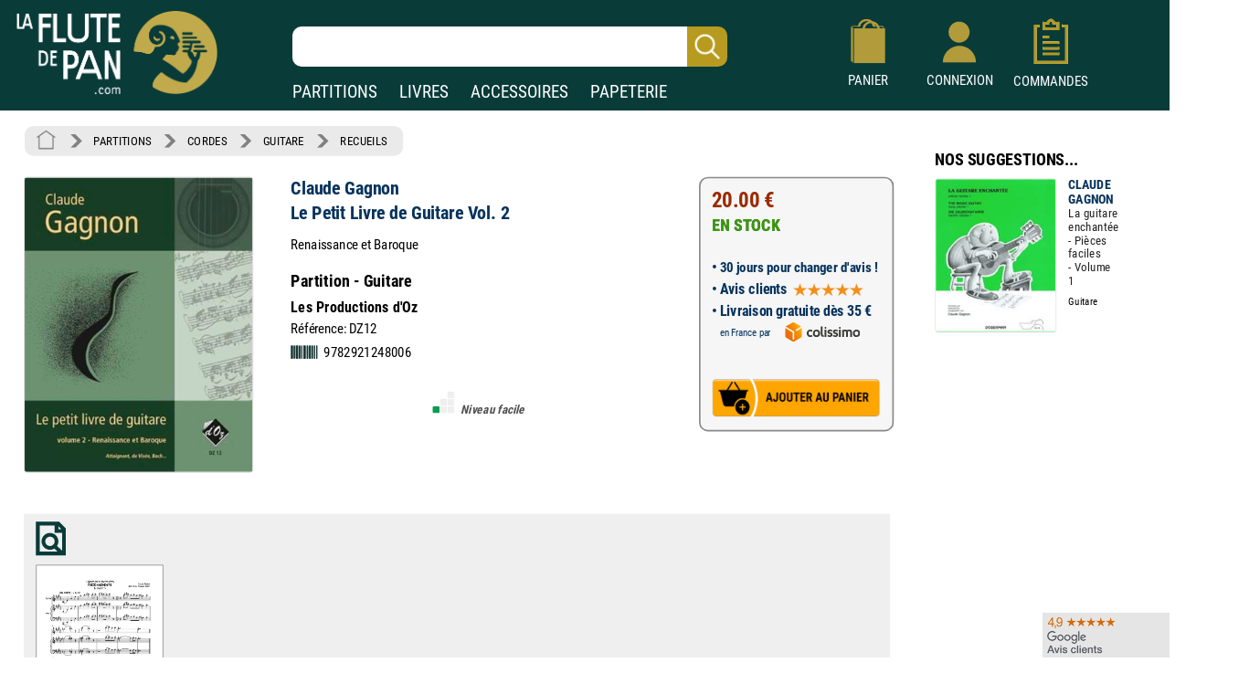

--- FILE ---
content_type: text/html; charset=UTF-8
request_url: https://www.laflutedepan.com/partition/184302/claude-gagnon-le-petit-livre-de-guitare-vol-2-partition-guitare.html
body_size: 18185
content:
<!DOCTYPE html>
<html lang="fr-fr">
<head>
<meta charset="utf-8"/>
<title>Le Petit Livre de Guitare Vol. 2 - Claude Gagnon - Partition - Guitare</title>
<meta name="viewport"content="width=device-width, initial-scale=1, user-scalable=yes">
<meta http-equiv="Vary" content="User-Agent">
<link rel="canonical" href="https://www.laflutedepan.com/partition/184302/claude-gagnon-le-petit-livre-de-guitare-vol-2-partition-guitare.html" />
<meta http-equiv="Content-Type" content="text/html; charset=UTF-8" />
<meta name="robots" content="index, follow">
<meta name="description" content="Le Petit Livre de Guitare Vol. 2 de Claude Gagnon Partition - Guitare sur laflutedepan.com - CORDES - Guitare - Recueils" />
<meta name="Keywords" content="Claude Gagnon, Le Petit Livre de Guitare Vol. 2, Partition - Guitare, Les Productions d'Oz, DZ12, CORDES, Guitare, Recueils" />
<link rel="shortcut icon" href="/favicon.ico" type="image/x-icon"><link rel="icon" href="/favicon.png" type="image/png"><link rel="apple-touch-icon" type="image/png" href="/touch-icon-iphone.png"><link rel="apple-touch-icon" type="image/png" sizes="152x152" href="/touch-icon-ipad.png"><link rel="apple-touch-icon" type="image/png" sizes="180x180" href="/touch-icon-iphone-retina.png"><link rel="apple-touch-icon" type="image/png" sizes="167x167" href="/touch-icon-ipad-retina.png"><style type="text/css">@font-face {font-family: 'Roboto Condensed';font-style: normal;font-weight: 400;font-display: swap;src: url('https://www.izik1.com/gestion/fonts/FluteDePan400.woff2') format('woff2'), url('https://www.izik1.com/gestion/fonts/FluteDePan400.woff') format('woff'); }@font-face {font-family: 'Roboto Condensed';font-style: normal;font-weight: 700;font-display: swap;src: url('https://www.izik1.com/gestion/fonts/FluteDePan700.woff2') format('woff2'), url('https://www.izik1.com/gestion/fonts/FluteDePan700.woff') format('woff'); }html, body, div, span, applet, object, iframe, h1, h2, h3, h4, h5, h6, p, blockquote, pre, a, abbr, acronym, address, big, cite, code, del, dfn, em, img, ins, kbd, q, s, samp, small, strike, strong, sub, sup, tt, var, b, u, i, center, dl, dt, dd, ol, ul, li, fieldset, form, label, legend, table, caption, tbody, tfoot, thead, tr, th, td, article, aside, canvas, details, embed, figure, figcaption, footer, header, hgroup, menu, nav, output, ruby, section, summary, time, mark, audio, video {margin: auto;padding: 0;border: 0;font-size: 100%;vertical-align: baseline;}table, tbody, tfoot, thead, tr, th, td {vertical-align: middle;}p {margin: 10px 0;}body { line-height: 1;}ol, ul {list-style: none;}blockquote, q { quotes: none;}blockquote:before, blockquote:after, q:before, q:after {content: '';content: none;}table {border-collapse: collapse;border-spacing: 0;}caption,th,td {font-weight: normal;text-align: left;}h1, h2, h3, h4, h5, h6 {clear: both;font-family: 'Trebuchet MS', Verdana, Arial, Helvetica, sans-serif;line-height: 1.1em;}h1 {font-size: 1.9em;}html {overflow-y: scroll;font-size: 100%;-webkit-text-size-adjust: 100%;-ms-text-size-adjust: 100%;}* :focus { outline: 0; }article, aside, details, figcaption, figure, footer, header, hgroup, nav, section { display: block;}audio, canvas, video {display: inline-block;}del { color: #333; }ins {background: #fff9c0;text-decoration: none;}hr {background-color: #ccc;border: 0;height: 1px;margin: 10px 0;border-bottom: solid 1px #fff;border-top: solid 1px #dfdedd;}sub, sup {font-size: 75%;line-height: 0;position: relative;vertical-align: baseline;}sup { top: -0.5em;}sub { bottom: -0.25em; }small { font-size: smaller;}img {border: 0;-ms-interpolation-mode: bicubic;}/* Clearing floats */.clear {clear: both;display: block;}*{font-family: 'Roboto Condensed', sans-serif; font-weight: regular}td.tdimhomefav{vertical-align: bottom; text-align: center}.tdimhomefav{background-color:transparent;width:200px;border-color:#EAEAEA; border-width:0px; border-style:solid}.imghomefav{border-color:#E1E1E8; border-width:1px; border-style:solid;border-radius:1mm;max-height:250px;}.imghomefav:hover{transform;transition:0.2s;border-color:#AAAAAA; border-width:1px; border-style:solid;border-radius:1mm;max-height:250px;}.libhomfavnewsclassique {text-shadow: 2px 2px 2px #BBBBBB;opacity:1;font-family: 'Roboto Condensed', sans-serif; font-weight: 700; font-size: 45px; color: #1B3A39;;line-height:60px;}.libhomfavbest {text-shadow: 2px 2px 2px #BBBBBB;opacity:1;font-family: 'Roboto Condensed', sans-serif; font-weight: 400; font-size: 55px; color: #1B3A39;}.libhomfavnewslivres {text-shadow: 2px 2px 2px #BBBBBB;opacity:1;font-family: 'Roboto Condensed', sans-serif; font-weight: 700; font-size: 45px; color: #1B3A39;line-height:60px;}h1.lib1 {opacity:1;font-family: 'Roboto Condensed', sans-serif; font-weight: 700; font-size: 27px; color: #1B3A39;line-height:25px;}h2.lib2 {padding-top:8px;padding-bottom:4px;opacity:1;font-family: 'Roboto Condensed', sans-serif; font-weight: 400; font-size:19px; color: #1B3A39;line-height:22px}h3.lib3 {padding-bottom:8px;opacity:1;font-family: 'Roboto Condensed', sans-serif; font-weight: 400; font-size:19px; color: #1B3A39;line-height:22px}.unselectable{-webkit-user-select: none;-webkit-touch-callout: none;-moz-user-select: none;-ms-user-select: none;user-select: none;}@media print{.noprint{display:none};}.librayon {font-family: 'Roboto Condensed', sans-serif; font-weight: 700; font-size: 20px; color: #083A38;}.libhomelivre {text-shadow: 4px 4px 2px #111111;opacity:0.9;font-family: 'Roboto Condensed', sans-serif; font-weight: 700; font-size: 78px; color: white;}.libhomelivreCoul {font-family: 'Roboto Condensed', sans-serif; font-weight: 700; font-size: 38px; color: #083A38;}.libhomelivre_Small {font-family: 'helvetica', sans-serif; font-weight: 700; font-size: 28px; color: #083A38;}.libhomelivreCoul_Small {font-family: 'helvetica', sans-serif; font-weight: 700; font-size: 28px; color: #083A38;}.librayon2 {position:relative;top:4px; padding-right:20px; white-space:nowrap;font-family: 'Roboto Condensed', sans-serif; font-weight: 700; font-size: 16px; color: #083A38;}h1.bannoir {font-family: 'Roboto Condensed', sans-serif; font-weight: 700; font-size: 30px; color: #083A38;line-height:35px}h2.bannoir {font-family: 'Roboto Condensed', sans-serif; font-weight: 400; font-size: 18px; color: #083A38;line-height:19px}h3.bannoir {font-family: 'Roboto Condensed', sans-serif; font-weight: 400; font-size: 18px; color: #083A38;line-height:30px}h1.bangris {font-family: 'Roboto Condensed', sans-serif; font-weight: 700; font-size: 20px; color: #444444;line-height:35px}h2.bangris {font-family: 'Roboto Condensed', sans-serif; font-weight: 400; font-size: 20px; color: #444444;line-height:22px}h3.bangris {font-family: 'Roboto Condensed', sans-serif; font-weight: 400; font-size: 20px; color: #444444;line-height:40px}a{background-color: transparent; text-decoration: none}.boutique{font-size: 14px; color: #009669; padding-top: 9px}table.center{margin-left: auto; margin-right: auto;}table.left{margin-left: 5px;}table.right2017{text-align:right}td.centertop{vertical-align: top; margin-left: auto; margin-right: auto}td.banner{vertical-align: top; padding-top: 10px; padding-right: 10px; margin-left: auto; margin-right: auto}table.centercenter{vertical-align: center; margin-left: auto; margin-right: auto}td.centercenter{vertical-align: center; text-align:center}td.bottomcenter{vertical-align: bottom; text-align:center}.complement{background-color: #EEEFEF; border: 1px solid #DD5C1D}.tablerech2{background-color: white; border: 0px solid #777777; border-radius:6px}.inputrech{font-weight:400;padding-left:10px;font-size:24px; color:#1f365C; border-width:0px; border-radius:10px; height:42px; width:78%; position:relative;left:-45px;background-image:url('https://www.izik1.com/gestion/imgv3/FindDirectPicto2023.png');background-size:contain;background-position:right;background-repeat:no-repeat;}.inputrech2025{font-weight:400;padding-left:10px;font-size:24px; color:#1f365C; border-width:0px; border-radius:10px; height:42px; width:80%; position:relative;left:0px;top:10px;background-image:url('https://www.izik1.com/gestion/imgv3/FindDirectPicto2023.png');background-size:contain;background-position:right;background-repeat:no-repeat;}.divuniversselect{color:#093b39; font-weight: bold; background-color:white; text-align: center; text-decoration: none;display:inline;text-align:bottom;position:relative;bottom:-2px; border-left: 0px solid white;border-bottom: 0px solid white;border-top: 0px solid white;border-top-right-radius:6px;border-top-left-radius:6px;border-right: 0px solid white;padding-bottom:4px;padding-left:13px;padding-right:13px;padding-top:7px;}.divunivers{display:inline; text-align:bottom;position:relative;bottom:-2px;padding-left:9px;padding-right:9px}a.boutique2019{font-size: 19px; font-weight: normal; color: white; text-align: center; text-decoration: none;}a.boutique2019:hover{text-decoration:underline}a.boutique2019sel{font-size: 19px; font-weight: bold; color: #093b39; text-align: center; text-decoration: none;}a.boutique2019sel:hover{text-decoration:underline}.tablerech{background-color: white; border-top-left-radius:6px; border-bottom-left-radius:6px}.finddirect2017{font-size: 28px; font-weight: normal; padding:1px; border:0px solid #912309; width:700px; height:24px;}::-webkit-input-placeholder{opacity: 1}/*Chrome 56, Safari 9*/: -moz-placeholder{opacity: 1;}/*FF 4-18*/::-moz-placeholder{opacity: 1;}/*FF 19-51*/: -ms-input-placeholder{opacity: 1;}/*IE 10+*/::placeholder{opacity: 1;}/*Modern Browsers*/*:focus::-webkit-input-placeholder{ opacity: 0;}/*Chrome 56, Safari 9*/*:focus:-moz-placeholder{opacity: 0;}/*FF 4-18*/*:focus::-moz-placeholder{opacity: 0;}/*FF 19-50*/*:focus:-ms-input-placeholder{opacity: 0;}/*IE 10+*/*:focus::placeholder { opacity: 0; } /* Modern Browsers */.boutonvertmob {background-color:#219459;-moz-border-radius:6px;-webkit-border-radius:6px;border-radius:6px;display:inline-block;cursor:hand;color:white;font-weight:normal;font-size:18px;padding:11px 16px;text-decoration:none;}.boutonvertmob:hover {background-color:#BABABA;color: #ffffff;}.boutonvertespacepro {background-color:#219459;-moz-border-radius:6px;-webkit-border-radius:6px;border-radius:6px;display:inline-block;cursor:hand;color:white;font-weight:400;font-size:18px;padding:11px 16px;text-decoration:none;}.boutonvertespacepro:hover {cursor:hand;background-color:#BABABA;color: #ffffff;}.boutonsavecompte {background-color:#219459;-moz-border-radius:6px;-webkit-border-radius:6px;border-radius:6px;display:inline-block;cursor:hand;color:white;font-weight:normal;font-size:18px;padding:20px 20px;text-decoration:none;}.boutonsavecompte:hover {background-color:#BABABA;color: #ffffff;}.boutonsavecompte {background-color:#219459;-moz-border-radius:6px;-webkit-border-radius:6px;border-radius:6px;display:inline-block;cursor:hand;color:white;font-weight:normal;font-size:18px;padding:20px 20px;text-decoration:none;}.boutonsavecompte:hover {background-color:#BABABA;color: #ffffff;}.boutoncmdefact {background-color:#219459;-moz-border-radius:6px;-webkit-border-radius:6px;border-radius:6px;display:inline-block;cursor:hand;color:white;width:220px;font-weight:normal;font-size:16px;padding:7px 10px;text-decoration:none;}.boutoncmdefact:hover {background-color:#BABABA;color: #ffffff;}.boutonshowcontenu {background-color:#253E3C;-moz-border-radius:6px;-webkit-border-radius:6px;border-radius:6px;display:inline-block;cursor:hand;color:white;width:168px;font-size:18px;padding:12px 15px;text-decoration:none;}.boutonshowcontenu:hover {cursor:hand;background-color:#555555;color: #ffffff;}.boutonshowcontenu2023 {background-color:#1B3A39;box-shadow : 1px 1px 1px 1px #BABABA;-moz-border-radius:6px;-webkit-border-radius:6px;border-radius:6px;filter:brightness(120%);display:inline-block;cursor:hand;color:white;width:160px;font-size:18px;padding:10px 10px;text-decoration:none;}.boutonshowcontenu2023:hover {cursor:hand;box-shadow : 1px 1px 1px 1px transparent;filter:brightness(180%);color: #ffffff;}.boutoncmdegris {background-color:#DEDEDE;-moz-border-radius:6px;-webkit-border-radius:6px;border-radius:6px;display:inline-block;cursor:hand;color:black;width:220px;font-weight:normal;font-size:16px;padding:7px 10px;text-decoration:none;}.boutoncmdegris:hover {cursor:hand;background-color:#555555;color: #ffffff;}.chevron {padding:6px; opacity:0.5;}table.tableinfofiche {background-color:#F6F6F6;border: solid 2px #888888;width: 260px;-moz-border-radius:12px;-webkit-border-radius:12px;border-radius:12px;display:inline-block;}table.footerlogos {background-color:#F8F8F8;border: solid 1px #DADADA;width: 310px;height:74px;-moz-border-radius:4px;-webkit-border-radius:4px;border-radius:4px;display:inline-block;position:relative;top:8px;}table.tableinfofichedevis {background-color:#F6F6F6;border: solid 2px #888888;width: 250px;-moz-border-radius:12px;-webkit-border-radius:12px;border-radius:12px;display:inline-block;}.boutonnavig {background-color:#093b39;-moz-border-radius:9px;-webkit-border-radius:9px;border-radius:9px;transition:0.1s;display:inline-block;cursor:pointer;color:#ffffff;font-size:17px;padding:9px 6px;text-decoration:none;}.boutonnavig:hover {color:#E95500;}td.topright{vertical-align: top; text-align: right} td.topleft{vertical-align: top; text-align: left}td.bottomcenter{vertical-align: bottom; text-align: center}td.bottomright{vertical-align: bottom; text-align: right}td.bottomleft{vertical-align: bottom; text-align: left}td.centerright{vertical-align: center; text-align: right}td.center{text-align:center}.gris14{font-size: 13px; color: black; font-weight: bold}.news{font-size: 13px; color: white}.newsb{font-size: 13px; color: white; font-weight: bold}td.caserech{padding-left: 60px; color:#912309; font-size: 15px; text-align: center}td.PanierDroite {font-size: 12px; color: black; padding:10px}td.PanierDroite:hover {color: DarkRed}td.PanierTOT {font-size: 14px; color: black; padding:10px}td.PanierTOT:hover {color: DarkRed}td.plansite{vertical-align: top; text-align: left;padding:10px; width:300px;min-width:300px}.plantitre{font-family: 'Roboto Condensed', sans-serif; font-weight: 700; font-size: 26px; color: black}a.lienplan{font-family: 'Roboto Condensed', sans-serif; font-weight: 400; font-size: 13px;color: black; text-decoration: none;line-height:20px}a.lienplan:hover {color: #E95500}a.lienfooter{font-family: 'Roboto Condensed';font-weight: 400; font-size: 18px;color: white; text-decoration: none;line-height:22px}a.lienfooter:hover {color: #E95500}a.lienfooteraide{font-family: 'Roboto Condensed';font-weight: 400; font-size: 18px;color: #F18F1A; text-decoration: none;line-height:22px}a.lienfooteraide:hover {color: white}a.lientop{font-size: 15px;color: white; text-decoration: none;}a.lientop:hover {color: #E95500}td.caserech2014{padding-left: 0px; color:#912309; font-size: 15px; text-align: left; vertical-align:middle}td.caserech2014P{padding-left: 0px; color:#005A3F; font-size: 15px; text-align: left; vertical-align:middle}td.caserech2014L{padding-left: 0px; color:#3279AF; font-size: 15px; text-align: left; vertical-align:middle}td.caserech2014A{padding-left: 0px; color:#007C84; font-size: 15px; text-align: left; vertical-align:middle}td.caserech2014Pap{padding-left: 0px; color:#5FAAAD; font-size: 15px; text-align: left; vertical-align:middle}.finddirect2014{font-size: 15px; font-weight: bold; padding:5px; border:1px solid #912309; width:200px; height:18px;}.finddirect2014P{font-size: 15px; font-weight: bold; padding:5px; border:1px solid #005A3F; width:200px; height:18px;}.finddirect2014A{font-size: 15px; font-weight: bold; padding:5px; border:1px solid #007C84; width:200px; height:18px;}.finddirect2014L{font-size: 15px; font-weight: bold; padding:5px; border:1px solid #3279AF; width:200px; height:18px;}.finddirect2014Pap{font-size: 15px; font-weight: bold; padding:5px; border:1px solid #5FAAAD; width:200px; height:18px;}.finddirect{font-size: 15px; font-weight: bold; padding:5px; border:1px solid #912309; width:200px; height:18px;}.bestautp{font-size: 12px; color: #007558; font-weight: bold;}.bestautl{font-size: 12px; color: #3279AF; font-weight: bold;}.bestauta{font-size: 11px; color: #007C84; font-weight: bold;}.besttitre {font-size: 13px; font-weight: bold; padding-left:20px; padding-right:20px; color: black;}.bestinstr {font-size: 11px; color: black;}.affineacc {vertical-align:top; font-size: 13px; color: #3F98D0; font-weight: bold; line-height: 16px;}td.RechAutpart {padding-right:20px;vertical-align:top; font-size: 17px; color: #06335D; font-weight: bold; line-height: 22px;padding-top:2px;}td.RechAutpap {padding-right:20px;vertical-align:top; font-size: 13px; color: #5FAAAD; font-weight: bold; line-height: 16px;}td.RechAutlivres {padding-right:20px;font-size: 13px; color: #3F98D0; font-weight: bold ;line-height: 16px; vertical-align: top}td.RechAutacc {padding-right:20px;font-size: 13px; color: #009BA3; font-weight: bold; line-height: 16px; vertical-align: top}td.RechTitre {padding-right:40px;font-size: 17px; color: #222222; font-weight: normal; vertical-align: top; line-height: 19px}td.RechEdition {font-size: 12px; color: black;line-height: 18px}td.RechAutpart2022 {vertical-align:top; font-size: 15px; color: #06335D; font-weight: bold; line-height: 22px;}td.RechTitre2022 {font-size: 15px; color: #222222; font-weight: normal; vertical-align: top; line-height: 22px}td.RechAutpart2022Fav {vertical-align:top; font-size: 14px; color: #06335D; font-weight: bold; line-height: 18px;padding-left:5px;padding-right:5px;}td.RechTitre2022Fav {font-size: 16px; font-weight: normal; vertical-align: top; line-height: 23px}.RechInstrFav{font-size: 14px; color: #06335D; font-style:normal}td.AccrocheCol {vertical-align:top; font-size: 22px; color: #06335D; font-weight: normal; line-height: 25px;position:relative;top:6px;}td.RechInstr{font-size: 14px; color: black; font-style:normal;padding-top:6px;padding-bottom: 3px}.CreerCompte {height: 20px; font-size: 13px; color: black; font-weight: normal; padding-bottom: 10px}td.RechPrix {text-align:bottom;height: 26px; font-size: 16px; color: #339E00; font-weight: bold; padding-bottom: 10px}td.RechPrixBest {font-size: 14px; color: #339E00; font-weight: bold; padding-bottom:5px}td.choixpart{font-size: 16px; color: #007558}td.choixliv{font-size: 16px; color: #3F98D0}td.choixacc{font-size: 16px; color: #009BA3}a.lienpart{font-size: 16px; color: #007558; text-decoration: none; font-weight: bold}a.lienliv{font-size: 16px; color: #3F98D0; text-decoration: none; font-weight: bold}a.lienacc{font-size: 16px; color: #009BA3; text-decoration: none; font-weight: bold}div.choixboutique:hover{background:#CAE4EF;transition:0.7s}a.annulerpaiement{font-size: 19px; color: black; text-decoration: none; font-weight: normal}a.annulerpaiement:hover{color: #AED2EC;}.qui{font-size: 17px; color: black;line-height: 24px;vertical-align: top; font-weight: normal; padding: 155px 25px 10px 25px}td.found{font-size: 14px; color:white; padding-left: 20px}td.foundgris{font-size: 13px; color:white; padding-left: 20px}.pagecourante{font-size: 20px; text-decoration:underline;font-weight:bold;text-align: center}.navig{font-size: 18px; color: #4E5952;font-weight:bold;text-align: center;padding:5px}a.navig{font-size: 18px;color: #4E5952; text-decoration: none;text-align: center}a.navig:hover {color:#E95500;text-align: center}.newsautpart {vertical-align:top; font-size: 17px; color: #06335D; font-weight: bold; line-height: 18px; vertical-align: top}.newstit {font-size: 16px; color: #222222; vertical-align: top; line-height: 16px}.newsed {font-size: 13px; color: black;line-height: 20px;}.newsprix {height: 24px; font-size: 13px; color: #339E00; font-weight: bold}.suggestionsaut {vertical-align:top; font-size: 17px; color: #06335D; font-weight: bold; line-height: 24px; vertical-align: top}.suggestionstit {font-size: 16px; color: #222222; vertical-align: top; line-height: 18px;}.suggestionsed {font-size: 14px; color: black;}.suggestionsprix {height: 24px; font-size: 13px; color: #339E00; font-weight: bold}td.suggestionsaut {vertical-align:top; font-size: 17px; color: #06335D; font-weight: bold; line-height: 24px; vertical-align: top}td.suggestionstit {font-size: 16px; color: #222222; vertical-align: top; line-height: 18px;padding-right:20px;}td.suggestionsed {font-size: 14px; color: black;padding-top:12px;padding-bottom:10px;}td.suggestionsprix {height: 24px; font-size: 13px; color: #339E00; font-weight: bold}table.paniertextes {background-color: #F6F6F6; font-size: 14px; line-height: 18px}table.paniertextes2017 {background-color: white; font-size: 14px; line-height: 18px}table.panierglobal{background-color: #F6F6F6; font-size:12px;color: black;}table.panierglobal2017{background-color: white; font-size:18px;color: black;}table.panierfinal{background-color: white; font-size:16px;color: black;}tr.paddingtr20{padding:90px}.FicheArg {font-family: 'Roboto Condensed'; font-size: 18px; line-height: 23px; color: black; background-color: white; padding: 3px;-webkit-user-select: none;-webkit-touch-callout: none;-moz-user-select: none;-ms-user-select: none;user-select: none;}h1.partition {font-family: 'Roboto Condensed'; font-size: 24px; color: #06335D; font-weight: bold; line-height: 32px}h2.partition {font-family: 'Roboto Condensed'; font-size: 22px; color: black; font-weight: bold; line-height: 32px}h3.partition {font-family: 'Roboto Condensed'; font-size: 20px; color: black; font-weight: bold; line-height: 32px}h4.partition {font-family: 'Roboto Condensed'; font-size: 17px; color: black; font-weight: normal; line-height: 32px}h1.partition_ex {font-family: 'Roboto Condensed'; font-size: 24px; color: #06335D; font-weight: bold; line-height: 32px}h2.partition_ex {font-family: 'Roboto Condensed'; font-size: 22px; color: black; font-weight: bold; line-height: 32px}h3.partition_ex {font-family: 'Roboto Condensed'; font-size: 20px; color: black; font-weight: bold; line-height: 32px}h4.partition_ex {font-family: 'Roboto Condensed'; font-size: 17px; color: black; font-weight: normal; line-height: 32px}h5.partition_ex {font-family: 'Roboto Condensed'; font-size: 17px; color: black; font-weight: normal; line-height: 32px}h1.livre {font-family: 'Roboto Condensed'; font-size: 24px; color: #06335D; font-weight: bold; line-height: 32px}h2.livre {font-family: 'Roboto Condensed'; font-size: 22px; color: black; font-weight: bold; line-height: 32px}h3.livre {font-family: 'Roboto Condensed'; font-size: 20px; color: black; font-weight: bold; line-height: 32px}h4.livre {font-family: 'Roboto Condensed'; font-size: 17px; color: black; font-weight: normal; line-height: 32px}h1.livre_ex {font-family: 'Roboto Condensed'; font-size: 24px; color: #06335D; font-weight: bold; line-height: 32px}h2.livre_ex {font-family: 'Roboto Condensed'; font-size: 22px; color: black; font-weight: bold; line-height: 32px}h3.livre_ex {font-family: 'Roboto Condensed'; font-size: 20px; color: black; font-weight: bold; line-height: 32px}h4.livre_ex {font-family: 'Roboto Condensed'; font-size: 17px; color: black; font-weight: normal; line-height: 32px}h5.livre_ex {font-family: 'Roboto Condensed'; font-size: 17px; color: black; font-weight: normal; line-height: 32px}.livrecompos_ex {font-family: 'Roboto Condensed'; font-size: 18px; color: black; font-weight: bold; line-height: 32px}h1.accessoire {font-family: 'Roboto Condensed'; font-size: 24px; color: #06335D; font-weight: bold; line-height: 32px}h2.accessoire {font-family: 'Roboto Condensed'; font-size: 22px; color: black; font-weight: bold; line-height: 32px}h3.accessoire {font-family: 'Roboto Condensed'; font-size: 18px; color: black; font-weight: normal; line-height: 24px}h4.accessoire {font-family: 'Roboto Condensed'; font-size: 17px; color: black; font-weight: normal; line-height: 32px}h5.accessoire {font-family: 'Roboto Condensed'; font-size: 17px; color: black; font-weight: normal; line-height: 32px}h1.papier {font-family: 'Roboto Condensed'; font-size: 24px; color: #06335D; font-weight: bold; line-height: 32px}h2.papier {font-family: 'Roboto Condensed'; font-size: 22px; color: black; font-weight: bold; line-height: 32px}h3.papier {font-family: 'Roboto Condensed'; font-size: 20px; color: black; font-weight: normal; line-height: 32px}h4.papier {font-family: 'Roboto Condensed'; font-size: 17px; color: black; font-weight: normal; line-height: 32px}h5.papier {font-family: 'Roboto Condensed'; font-size: 17px; color: black; font-weight: normal; line-height: 32px}a.rayonfiche {font-size: 15px; color: black; text-decoration: none; padding-right: 3px; line-height: 30px}a.rayonfiche:hover {color: #007558; font-weight: normal}a.rayonfiche_ex {font-size: 15px; font-weight: normal; color: black; text-decoration: none; padding-right: 3px; line-height: 30px}a.rayonfiche_ex:hover {color: #007558; font-weight: normal}h2 {font-size: 15px; color: black; vertical-align: top;font-weight: bold}h3 {font-size: 19px; color: black;font-weight: bold}h4 {font-size: 15px; color: black;font-weight: normal}.FicheSousTit {font-size: 14px; color: #555555}.soustitrefiche {font-size: 18px; color: black; line-height: 22px}.FichePrix {font-size: 15px;color:black; font-weight: bold;line-height: 20px}.contenu2019 {font-size: 16px; color: black;line-height: 21px;}.titresmp3 {font-size: 16px; color: black;padding-left:20px;font-style:italic;position:relative;bottom:8px;}td.paniertop {font-size: 14px; color: black; vertical-align: top; line-height: 18px; padding: 150px 20px 20px 23px}a.validepanier{font-size: 14px; color: black; font-weight: bold; text-decoration: none}a.validepanier:hover{font-size: 14px; color: black; font-weight: bold; text-decoration: none}a.liensniv1_0{font-size: 13px;color: white; text-decoration: none; padding-left: 7px; padding-right: 7px}a.liensniv1_0:hover {font-weight:bold}a.liensniv1sel_0{font-size: 13px;color: white;text-decoration: underline; padding-left: 7px; padding-right: 7px; font-weight: bold}a.liensniv1_1{font-size: 13px;color: white; text-decoration: none; padding-left: 7px; padding-right: 7px}a.liensniv1_1:hover {font-weight:bold}a.liensniv1sel_1{font-size: 13px;color: white;text-decoration: underline; padding-left: 7px; padding-right: 7px; font-weight: bold}a.liensniv1_2{font-size: 13px;color: white; text-decoration: none; padding-left: 7px; padding-right: 7px}a.liensniv1_2:hover {font-weight:bold}a.liensniv1sel_2{font-size: 13px;color: white;text-decoration: none; padding-left: 7px; padding-right: 7px; font-weight: bold}a.liensniv1_8{font-size: 13px;color: white; text-decoration: none; padding-left: 7px; padding-right: 7px}a.liensniv1_8:hover {font-weight:bold}a.liensniv1sel_8{font-size: 13px;color: white;text-decoration: underline; padding-left: 7px; padding-right: 7px; font-weight: bold}a.liensniv2{font-size: 13px;color: #133932; text-decoration: none; padding-left: 7px; padding-right: 7px}a.liensniv2:hover {color: black; font-weight: bold}a.liensniv2sel{font-size: 13px;color: black;text-decoration: underline; padding-left: 7px; padding-right: 7px; font-weight: bold}a.lienstri{font-size: 14px;color: #000000; text-decoration: none; padding-left: 7px; padding-right: 7px}a.lienstri:hover {color:#006446}a.lienstrisel{font-size: 13px;color: #006446; text-decoration: underline; padding-left: 7px; padding-right: 7px}a.lienstrisel:hover {color:#006446}.libtri{font-size: 12px;color: #003318; font-weight: bold}.imghoverfiche{border-color:#D1D1D1; border-width:1px; border-style:solid;border-radius: 1mm;}.imghoverborder{border-color:#D1D1D1; border-width:1px; border-style:solid;border-radius: 1mm;}.imguniversborder{border-color:#A1A1A1;border-width:1px; border-style:solid;border-radius: 2mm;}.periode {font-size: 18px; color: #9C1A29;}.customer{font-size: 14px; font-weight: normal; background-color: inherit; padding:5px; border:0px solid #606C65; width:230px; height:10px;}.erreur {font-size: 14px; padding-left: 15px; color: red;}td.genbottom{font-size: 14px; color: #888888; vertical-align: center; text-align: right; padding-right: 70px;}td.customervalid{font-size: 14px; color: #888888; vertical-align: center; text-align: right; padding-right: 30px;}a.pass{font-size: 14px;color: #717A74; text-decoration: underline}a.pass:hover {color:#C0AA4B}a.pass2{font-size: 14px;color: #717A74;text-decoration: none}a.user{font-size: 14px; font-weight: bold; color: #C0AA4B}a.user:hover{color: #FFFFFF}a.showpanier{font-size: 14px; color: #C0AA4B; font-weight:700}a.showpanier:hover{color: #C0AA4B; text-decoration: underline; font-size: 14px}a.panier{font-size: 12px;color: #C0AA4B; text-decoration: none; padding-left: 10px}a.panier:hover {color:#FFFFFF}a.panier2{font-size: 12px;color: #333333; text-decoration: none;}a.panier2:hover {color:#003318}table.paniertot{font-size: 14px; border:33px solid blue}a.deconnect{font-size: 13px; color: #C1C1C1; text-decoration: none}a.deconnect:hover{font-size: 13px; color: #E95500; text-decoration: none}.titremess {font-size: 14px; padding-left: 15px; color: white; vertical-align: center; text-align: left}.textemess {font-family: Arial; font-size: 14px; padding: 25px; color: #000000; vertical-align: top; text-align: left; line-height: 21px}.textemess2017 {font-size: 18px; padding: 25px; color: #000000; vertical-align: top; text-align: left; line-height: 21px}.comptebold {font-size: 14px; padding-left: 14px; color: #333333; vertical-align: center; text-align: left}.inputclient{font-size: 13px; font-weight: normal;padding-left: 5px; background-color: white; border:1px solid #D1D1D1; width:200px; height:18px;}.inputclient2017{font-size: 15px; font-weight: normal;padding-left: 5px; background-color: white; border:1px solid #D1D1D1; width:340px; height:20px;}.inputclient2017:focus{box-shadow: 0px 0px 6px #E85B22; webkit-box-shadow: 0px 0px 6px #E85B22; moz-box-shadow: 0px 0px 6px #E85B22}.inputclient2022{font-size: 18px; font-weight: normal;padding: 5px; background-color: white; border:1px solid #D1D1D1; width:340px; height:20px;}.inputclient2022:focus{border:1px solid #274467;box-shadow: 0px 0px 8px #C5DFEA; webkit-box-shadow: 0px 0px 2px #C5DFEA; moz-box-shadow: 0px 0px 2px #C5DFEA}td.centercompte{text-align:right;padding-right:33px}td.centercompte2{text-align:right;padding-right:45px}.inputclientconnect{font-size: 20px; font-weight: normal;padding-left: 5px; background-color: white; border:1px solid #D1D1D1; width:257px; height:20px;}.boutongris {background-color:#BABABA;-moz-border-radius:4px;-webkit-border-radius:4px;border-radius:4px;display:inline-block;cursor:hand;color:black;font-weight:normal;font-size:13px;padding:6px 8px;text-decoration:none; position:relative;top:-2px;left:10px}.boutongris:hover {background-color:#777777;color: #ffffff;}.boutongrisclient {background-color:#DADADA;-moz-border-radius:4px;-webkit-border-radius:4px;border-radius:4px;display:inline-block;cursor:hand;color:black;font-weight:normal;font-size:18px;padding:11px 20px;text-decoration:none;}.boutongrisclient:hover {background-color:#777777;color: #ffffff;}.boutongrissuivi {background-color:#DEDEDE;-moz-border-radius:4px;-webkit-border-radius:4px;border-radius:4px;display:inline-block;color:black;font-weight:400;font-size:15px;padding:6px 10px;}.boutongrissuivi:hover {cursor:pointer;cursor:hand;background-color:#BBBBBB;}.boutonfavoris {background-color:#DEDEDE;-moz-border-radius:4px;-webkit-border-radius:4px;border-radius:4px;display:inline-block;color:black;font-weight:400;font-size:18px;line-height:22px;padding:10px 16px;}.boutonfavoris:hover {cursor:pointer;cursor:hand;background-color:#BBBBBB;}.boutonvalid {background-color:#44c767;-moz-border-radius:9px;-webkit-border-radius:9px;border-radius:9px;display:inline-block;cursor:pointer;color:#ffffff;font-size:17px;padding:9px 20px;text-decoration:none;}.boutonvalid:hover {box-shadow: 0px 0px 6px #E85B22;}.boutonvalid2 {font-family: 'Roboto Condensed';background-color:#219459;-moz-border-radius:6px;-webkit-border-radius:6px;border-radius:6px;display:inline-block;cursor:pointer;color:#ffffff;color:white;font-size:18px;padding:10px 20px 10px 20px;text-decoration:none;}.boutonvalid2:hover{color:#222222;}.boutonvertgrand {font-family: 'Roboto Condensed';background-color:#219459;-moz-border-radius:6px;-webkit-border-radius:6px;border-radius:6px;display:inline-block;cursor:pointer;color:#ffffff;color:white;font-size:20px;padding:16px 30px 16px 30px;text-decoration:none;}.boutonvertgrand:hover{color:#222222;}.boutonvalid3 {background-color:#1d71b9;-moz-border-radius:9px;-webkit-border-radius:9px;border-radius:9px;display:inline-block;cursor:pointer;color:#ffffff;font-size:17px;padding:7px 20px;text-decoration:none;}.boutonvalid3:hover {box-shadow: 0px 0px 6px #E85B22;}.boutonbleu {background-color:#3A7FB7;-moz-border-radius:6px;-webkit-border-radius:6px;border-radius:6px;display:inline-block;cursor:hand;color:white;font-weight:normal;font-size:20px;padding:11px 20px;text-decoration:none;}.boutonvertmob:hover {background-color:#BABABA;color: #ffffff;}.boutonvalid4 {background-color:#ef962d;-moz-border-radius:6px;-webkit-border-radius:6px;border-radius:6px;display:inline-block;cursor:pointer;color:white;font-size:18px;padding:10px 20px 10px 20px;text-decoration:none;}.boutonvalid4:hover {color:#222222;}.boutonvaliddevis1 {background-color:#FEA401;-moz-border-radius:6px;-webkit-border-radius:6px;border-radius:6px;display:inline-block;width:120px;text-align:center;cursor:pointer;font-weight:700;color:black;font-size:18px;padding:10px 20px 10px 20px;text-decoration:none;}.boutonvaliddevis1:hover {color:white;}.boutonvalid4inv {background-color:#ef962d;-moz-border-radius:6px;-webkit-border-radius:6px;border-radius:6px;display:inline-block;cursor:pointer;color:black;font-size:18px;padding:10px 20px 10px 20px;text-decoration:none;}.boutonvalid4inv:hover {color:white;}.boutonvalid9inv {background-color:#FFE34B;-moz-border-radius:6px;-webkit-border-radius:6px;border-radius:6px;display:inline-block;cursor:pointer;color:black;font-size:18px;padding:10px 20px 10px 20px;text-decoration:none;}.boutonvalid4inv:hover {color:white;}audio::-webkit-media-controls-panel{background-color:#DADADA;}.boutonvalid5 {background-color:#fc5353;-moz-border-radius:9px;-webkit-border-radius:9px;border-radius:9px;display:inline-block;cursor:pointer;color:#333333;font-size:17px;padding:7px 20px;text-decoration:none;}.boutonvalid5i:hover {box-shadow: 0px 0px 6px #E85B22;}a.news{font-size: 10px;color: #717A74; text-decoration: none}a.news:hover {color:#C0AA4B}.absmiddle{vertical-align:middle; padding-left: 56px}td.clcol1{color: black; width: 160px;font-size: 14px; font-weight: bold; text-align: right; padding-right: 12px; padding-bottom: 8px;}td.clcol2{color: #3A7FB7; width: 300px;text-align: left; padding-bottom: 8px}td.clcol3{color: black; width: 90px;font-size: 14px; font-weight: bold; text-align: right; padding-right: 12px; padding-bottom: 8px;}td.clcol12017{color: #222222; width: 200px;font-size: 15px; font-weight: normal; text-align: right; padding-right: 12px; padding-bottom: 8px;}td.clcol22017{color: #3A7FB7; width: 320px;text-align: left; padding-bottom: 8px}td.clcol32017{color: #222222; width: 110px;font-size: 15px; font-weight: n; text-align: right; padding-right: 12px; padding-bottom: 8px;}td.clcol12022{color: #222222; width: 200px;font-size: 18px; font-weight: normal; text-align: right; padding-right: 12px; padding-bottom: 8px;}td.clcol22022{color: #3A7FB7; width: 320px;text-align: left; padding-bottom: 8px}td.clcol32022{color: #222222; width: 110px;font-size: 18px; font-weight: n; text-align: right; padding-right: 12px; padding-bottom: 8px;}td.newpass{color: #666666; width: 172px;font-size: 15px; font-weight: normal; text-align: right; padding-right: 12px; padding-bottom: 8px;}td.boutiqueGTitre{line-height:16px;font-weight:bold;vertical-align:top;text-align:right;font-size: 24px;color: black;padding:15px}.boutiqueGTexte{font-family:helvetica;line-height:12px;font-weight:normal;vertical-align:top;text-align:right;font-size: 13px;color: blqck}table.pointretrait{font-size: 15px; color: #06335D};td.clcol1bis{color: #3A7FB7; width: 220px;font-size: 13px; text-align: right; padding-right: 12px; padding-bottom: 8px;}td.clcol2bis{color: #3A7FB7; width: 200px;text-align: left; padding-bottom: 8px}td.clcol3bis{color: #3A7FB7; width: 190px;font-size: 13px; text-align: right; padding-right: 12px; padding-bottom: 8px;}td.clcol12017Err{color: red; width: 120px;font-size: 15px; font-weight: normal; text-align: right; padding-right: 12px; padding-bottom: 8px;}td.clcol32017Err{color: red; width: 110px;font-size: 15px; font-weight: n; text-align: right; padding-right: 12px; padding-bottom: 8px;}.menucust{font-size: 15px; font-weight: normal;padding-left: 5px; background-color: white; border:1px solid #D1D1D1; width:268px; height:22px;}.paniertop{font-size: 12px;color: #C0AA4B; vertical-align: middle }.titrefiltre{font-size: 18px; color: #003318; text-decoration: none; font-weight: bold; line-height: 34px;}a.liensfiltre{font-size: 16px; color: #003318; text-decoration: none; position:relative;top:-2px}a.liensfiltre:hover {color:#E95500}a.liensfiltresel{font-weight:bold;font-size: 16px; color: #E95500; text-decoration: none; position:relative;top:-2px}.checkjb{width:16px;padding-top:0px;padding-bottom:0px;padding-left:10px;padding-right:3px;}.checkjbfind{width:16px;padding-top:0px;padding-bottom:-4px;padding-left:4px;padding-right:3px;}a.accueil{font-size: 16px; line-height: 17px; color: #3A7FB7; text-decoration: none; position:relative;top:1px}a.accueil:hover {color:#}.checkbon{width:22px;padding-top:0px;padding-bottom:0px;padding-left:10px;padding-right:6px;position:relative;top:2px;}a.liensbon{color:black;font-size: 21px; line-height: 30px; text-decoration: none;position:relative;top:0px}a.liensbon:hover {color:#E95500}.checkfavoris{width:18px;padding-top:0px;padding-bottom:0px;padding-left:0px;padding-right:5px;position:relative;top:3px;}a.lienfavori{font-family: 'Roboto Condensed', sans-serif; font-weight: 400; font-size: 16px;color: black; text-decoration: none;line-height:20px}a.lienfavori:hover {color: #E95500}a.lienfavorisel{font-family: 'Roboto Condensed', sans-serif; font-weight: 700; font-size: 16px;color: #E95500; text-decoration: none;line-height:20px}a.lienfavorisel:hover {color: #E95500}.titreservices{color:#1F365C;text-decoration:underline;font-size:22px;font-weight:700;}.lieninactif{font-size: 14px; line-height: 15px; color: #D1D1D1; position:relative;top:-2px;}.titresousfiltre{font-size: 14px; color: black; font-weight:bold; text-decoration:underline}a.liensfiltreniv1{font-weight:bold; font-size: 17px; line-height: 30px; color: #093b39; text-decoration: none;position:relative;top:-2px}a.liensfiltreniv1:hover {color:#E95500}a.liensfiltreniv1sel{font-weight:bold;font-size: 17px; color: #E95500; line-height: 30px; text-decoration: none;position:relative;top:-2px}a.liensfiltreniv2{font-size: 17px; line-height: 20px; color: #093b39; text-decoration: none;position:relative;top:-2px}a.liensfiltreniv2:hover {color:#E95500}a.liensfiltreniv2sel{font-weight:bold;font-size: 17px; color: #E95500; line-height: 20px; text-decoration: none;position:relative;top:-2px}a.liensfiltreniv2first{font-size: 17px; line-height: 17px; color: #093b39; text-decoration: none;position:relative;top:-2px}a.liensfiltreniv2first:hover {color:#E95500}a.liensfiltreniv2firstsel{font-weight:bold; font-size: 17px; color: #E95500; line-height: 20px; text-decoration: none;position:relative;top:-2px}a.liensfiltreniv3{font-size: 16px; line-height: 18px; color: #093b39; text-decoration: none; position:relative;top:-2px}a.liensfiltreniv3:hover {color:#E95500}a.liensfiltreniv3sel{font-weight:bold; color: #E95500; font-size: 16px; line-height: 18px; text-decoration: none; position:relative;top:-2px}a.liensfiltreniv3sel:hover{color:#D1D1D1}a.liensfiltreniv2part{font-weight:bold;font-size: 16px; line-height: 25px; color: #093b39; text-decoration: none;position:relative;top:-2px}a.liensfiltreniv2part:hover {color:#D1D1D1}a.liensfiltreniv2partsel{font-weight:bold;font-size: 16px; line-height: 25px; color: #E95500; text-decoration: none;position:relative;top:-2px}a.liensfiltreniv2partfirst{font-weight:bold;font-size: 16px; line-height: 25px; color: #093b39; text-decoration: none;position:relative;top:-1px}a.liensfiltreniv2partfirst:hover {color:#D1D1D1}a.liensfiltreniv2partfirstsel{font-weight:bold;font-size: 16px; line-height: 25px; color: #E95500; text-decoration: none;position:relative;top:-2px}a.lp2{font-weight:normal;font-size: 17px; line-height: 22px; color: #093b39; text-decoration: none;position:relative;top:-2px}a.lp2:hover {color:#E95500}a.lp2sel{font-weight:bold;font-size: 17px; line-height: 22px; color: #E95500; text-decoration: none;position:relative;top:-2px}.logodiff{border-color:#D1D1D1; border-width:0px; border-style:solid;padding:4px;background-color:#D1D1D1;}.librech{font-size: 15px; line-height: 21px; color: #3A7FB7; font-weight: bold}a.liensfiltretheme{font-size: 15px; line-height: 21px; color: #3A7FB7; text-decoration: none; text-align: top}a.liensfiltretheme:hover {color:#007558}a.liensfiltremod{font-size: 14px; line-height: 18px; color: #606C65; text-decoration: none; line-height: 28px}a.liensfiltremod:hover {color:#007558}/*.filtrechoisi{font-size: 14px; color: #911309;padding-top:8px; padding-bottom: 0px}*/.filtrechoisi{font-size: 14px; color: #3A7FB7;padding-top:0px; padding-bottom: 0px}.filtretexte{font-size: 13px; color: black;}.FicheGar {font-size: 11px; color: #003318; position:relative;top:5px}.FicheGarNew {font-size: 11px; color: #003318; font-weight: bold}.FicheGarNew12 {font-size: 12px; color: #003318}.panierpad {padding: 8px 8px 8px 8px}.panieraut {font-size: 10px; color: #C0AA4B;line-height: 25px; padding-right:7px}.panierinst {font-size: 10px; color: #C0AA4B; padding-right:7px}.paniertit {font-size: 10px; color: #FFFFFF;padding-right:7px}.panierprix {font-size: 11px; color: #FFFFFF;padding-right:7px}.paiementtop  { color: black; font-size: 14px; font-family: Arial; font-weight: bold }.paiementsmall  { color: black; font-size: 10px; font-family: Arial }.paimenterreur {font-size: 12px; color: #850600; font-family: Arial}.checkfiltres {font-size: 10px; color: #C0AA4B; padding-left:8px; line-height:15px}.FicheDispo {font-size: 14px; color: #003318; font-family: Arial}.FicheContenu{font-size: 12px; color: #4E5952; font-family: Verdana;display: block; padding-right: 20px}.PanierFiche {font-size: 11px; color: #4E5952}.LienFiche {font-size: 16px; color: black}.BiseauHome {font-size: 11px; color: #FFFFFF; padding-left: 17px}.BiseauHomeVert {font-size: 11px; color: #003318; padding-left: 17px}.blocfdptop{font-size: 11px; color: #003318; padding-left: 17px; padding-right: 15px; padding-top: 7px}.blocfdptop2{font-size: 11px; color: #003318; padding-left: 4px; padding-top: 2px}input.cb { color: black; background-color: transparent; border-width: 0 }.TitreBiseau {font-size: 13px; color: #003318}.TitreBiseauErreur {font-size: 13px; color: #850600}.InfoCompte  { color: black; font-size: 14px; font-family: Verdana; padding: 20px }.InfoCompteOK {font-size: 16px; color: #006446; font-family: Verdana}.InfoCompteErr {font-size: 16px; color: #850600; font-family: Verdana}.Tri {font-size: 15px; color: black; text-align: center}.Puce {font-size: 11px; color: #003318}.Or12{font-size: 12px; color: #C0AA4B}a.liensgen{font-size: 10px;color: white; text-decoration: none}a.liensgen:hover {color:#C0AA4B}a.liensgenv{font-size: 10px;color: #003318; text-decoration: none}a.liensgenv:hover {color:#C0AA4B}a.bloc{font-size: 11px;color: #003318; text-decoration: none}a.bloc:hover{color:#C0AA4B}a.liensgenb{font-size: 10px;color: #003318; text-decoration: none}a.liensgenb:hover {color:white}a.lienscont{font-size: 11px;color: #003318; text-decoration: none}a.lienscont:hover {color:#006446}a.lienliste{text-decoration: none}.detcmde{font-size: 12px;color: #003318; text-align: left}a.liensfact{font-size: 13px;color: black; text-decoration: none}a.liensfact:hover{font-size: 13px;color:#C30B36; text-decoration: none}a.connect{font-size: 9px;color: white; text-decoration: none; padding-left: 5px}a.connect:hover {color:#C0AA4B}a.connectb{font-size: 9px;color: #003318; text-decoration: none; padding-left: 5px}a.connectb:hover {color:#C0AA4B}a.connectc{font-size: 12px;color: #003318; text-decoration: none; padding-left: 5px}a.connectc:hover {color:#C0AA4B}a.connectd{font-size: 12px;color: #003318; text-decoration: none; padding-left: 5px}a.connectd:hover {color:#006446}a.cond{font-size: 18px;color: #333333; text-decoration: underline;}a.cond:hover {color:#E95500}.zoomarticle {height: auto;float: left;margin-bottom: 1.65em;margin-left: 3%;-webkit-box-sizing: border-box;-moz-box-sizing: border-box;box-sizing: border-box;list-style: none;} .article_big_img {width: 166.222px;height: 237.222px;overflow: hidden;padding: 3px;} .article_big_img > img {width: 166.222px;height: 237.222px;transition: all 1s;-moz-transition: all 1s;-webkit-transition: all 1s;-o-transition: all 1s;} .zoomarticle:hover > .article_big_img > img {transform: scale(1.10);-ms-transform: scale(1.10);-webkit-transform: scale(1.10);-o-transform: scale(1.10);-moz-transform: scale(1.10);}a.titrecompteclient{font-size: 17px;color:#C1C1C1;text-decoration: none}a.titrecompteclient:hover{color:orange}tr.logopaie {cursor:pointer;font-size: 18px;line-height: 24px;}tr.logopaie:hover {background-color: lightblue;transition:0.5s;}tr.logopaie:hover {background-color: #c1f3ff;transition:0.6s;}tr.logopaiesansbleu {line-height: 24px;}tr.logopaiesansbleu {font-size: 20px;}tr.selectpoint {cursor:pointer}tr.selectpoint:hover {background-color:#ebf2fe;transition:0.0s}span.selenvoi {cursor:pointer;padding-top:10px;padding-bottom:10px;padding-right:20px;}span.selenvoi:hover {background-color: lightblue;transition:0.8s;}@keyframes animcoul{from, to{color: green;}20%{color:black;}40%{color:green;}60%{color:black;}80%{color:green;}100%{color:black;}}@keyframes animblink{from, to{color: green;}20%{color:transparent;}40%{color:green;}60%{color:transparent;}80%{color:green;}100%{color:transparent;}}span.couleurblink {color: green;animation: animblink 1s;}a.lienneutre{color: #3A7FB7; text-decoration: none}a.lienneutre:hover {color: #E95500}a.decouverte{color: #3A7FB7; text-decoration:none;position:relative;left:40px;top:-5px;font-size:16px;font-weight:700;}a.decouverte:hover {color: #E95500}a.decouverteBig{color: #3A7FB7; text-decoration:none;position:relative;left:40px;top:-5px;font-size:20px;font-weight:700;}a.decouverteBig:hover {color: #E95500}.presentationedition{font-size:18px;line-height:22px;}.garanti{color:#349E01;font-size:22px;font-weight:bold;line-height:1.5em;}</style>
<script language=javascript>
function paradiseajax(cible,action) {action = action+'/'+ Math.round(Math.random()*1000000);if (window.XMLHttpRequest){req = new XMLHttpRequest();req.onreadystatechange = function() {reponseajax(cible);};req.open("GET",'/4daction/'+action ,true);req.send(null);}}function reponseajax(cible) {if (req.readyState == 4) {if (req.status == 200) {results = req.responseText;document.getElementById(cible).innerHTML = results;}}}function paradiseajaxreload(cible,action) {action = action+'/'+ Math.round(Math.random()*1000000);if (window.XMLHttpRequest){req = new XMLHttpRequest();req.onreadystatechange = function() {reponseajax(cible);};req.open("GET",'/4daction/'+action ,true);req.send(null);}}function reponseajax(cible) {if (req.readyState == 4) {if (req.status == 200) {results = req.responseText;if (results == 'reloadfdp'){location.reload();}else{document.getElementById(cible).innerHTML = results;}}}}function paradisecallpanier(action) {action = action+'/'+ Math.round(Math.random()*1000000);if (window.XMLHttpRequest){req = new XMLHttpRequest();req.onreadystatechange = function() {redirect();};req.open("GET",'/4daction/'+action ,true);req.send(null);}}function redirect(cible) {if (req.readyState == 4) {if (req.status == 200) {results = req.responseText;if(results=='OK')window.location.href='https://www.laflutedepan.com/mon-panier.html'}}}function paradisecall(action) {action = action+'/'+ Math.round(Math.random()*1000000);if (window.XMLHttpRequest){req = new XMLHttpRequest();req.open("GET",'/4daction/'+action ,true);req.send(null);}}
</script>
<script language=javascript>
function effiltres() {document.getElementById('page').value='0001';document.getElementById('tri').value='0';document.getElementById('stylemusical').value='';document.getElementById('filtreedition').value='';document.getElementById('edition').value='';document.getElementById('rayonrech').value='';document.getElementById('difficulte').value='';document.getElementById('liste').value='';document.getElementById('set').value='';document.getElementById('boutique').value='';document.getElementById('collection').value='';document.getElementById('vignette').value='';document.getElementById('periode').value='';document.getElementById('digital').value='0';document.getElementById('instrument').value='';document.recherche1.submit();}
function effiltresbasic() {document.getElementById('page').value='0001';document.getElementById('tri').value='0';document.getElementById('stylemusical').value='';document.getElementById('rayonrech').value='';document.getElementById('difficulte').value='';document.getElementById('liste').value='';document.getElementById('boutique').value='';document.getElementById('filtreedition').value='';document.getElementById('vignette').value='';document.getElementById('periode').value='';document.getElementById('instrument').value='';document.getElementById('digital').value='0';document.recherche1.submit();}
</script>
<meta property="fb:app_id" content="178056022249274">
<meta property="og:title" content="Le Petit Livre de Guitare Vol. 2 - Claude Gagnon - Partition - Guitare">
<meta property="og:site_name" content="La Flûte de Pan">
<meta property="og:type" content="article">
<meta property="og:description" content="Le Petit Livre de Guitare Vol. 2 de Claude Gagnon Partition - Guitare sur laflutedepan.com - CORDES - Guitare - Recueils">
<meta property="og:image" content="https://www.izik1.com/musicsheetcovers/couv49/302/G0000184302.jpg">
<meta property="og:url" content="https://www.laflutedepan.com/partition/184302/claude-gagnon-le-petit-livre-de-guitare-vol-2-partition-guitare.html">
<meta property="og:locale" content="fr_FR">

<style type="text/css">@media only screen and (max-width :1550px) {#footer {width: 155%;}#innerbody {position: absolute; left: 761px;top: 122px;margin-left: -800px;width: 1100px; transform: scale(0.91);-ms-transform:scale(0.91);-webkit-transform:scale(0.91);-moz-transform:scale(0.91);transform-origin: 40% 0%;-ms-transform-origin: 40% 0%;-webkit-transform-origin: 40% 0%;-moz-transform-origin: 40% 0%;transition: transform 300ms ease-in-out 0ms;}@media only screen and (max-width :1380px) {#footer {width: 210%; }#innerbody {position: absolute; left:744px;top:124px;margin-left: -800px;width: 800px; transform: scale(0.82);-ms-transform:scale(0.82);-webkit-transform:scale(0.82);-moz-transform:scale(0.82);transform-origin: 40% 4%;-ms-transform-origin: 40% 4%;-webkit-transform-origin: 40% 0%;-moz-transform-origin: 40% 4%;transition: transform 300ms ease-in-out 0ms;}}</style>
<script type="application/ld+json">{"@context" : "http://schema.org","@type" : "Organization","name" : "LA FLUTE DE PAN","url" : "https://www.laflutedepan.com","logo" : "https://www.izik1.com/gestion/imgv3/logoHomeFDP_2019.png","sameAs" : ["https://twitter.com/flutedepan","https://www.facebook.com/laflutedepan/","https://www.instagram.com/laflutedepan/"],"address": {"@type": "PostalAddress","streetAddress": "49 rue de Rome","addressRegion": "","postalCode": "75008","addressLocality": "Paris","addressCountry": "FR"}}</script>
<script type=application/ld+json>{"@context": "https://schema.org/","@type": "Product","name": "Le Petit Livre de Guitare Vol. 2 - Claude Gagnon - Partition - Guitare","description": "Le Petit Livre de Guitare Vol. 2 de Claude Gagnon pour Partition - Guitare chez Les Productions d'Oz","image": {"@type": "ImageObject","url": "https://www.izik1.com/musicsheetcovers/couv49/302/G0000184302.jpg","height": "393","width": "304"},"gtin": "9782921248006","sku": "184302","mpn": "DZ12","brand": {"@type": "Brand","name": "Les Productions d'Oz"},"offers": {"@type": "Offer","priceCurrency": "EUR","price": "18.00","priceSpecification": {"@type": "UnitPriceSpecification","priceType": "https://schema.org/StrikethroughPrice","price": "20.00","priceCurrency": "EUR"},"availability": "https://schema.org/InStock","itemCondition": "https://schema.org/NewCondition","url": "https://www.laflutedepan.com/partition/184302/claude-gagnon-le-petit-livre-de-guitare-vol-2-partition-guitare.html"},"aggregateRating": {"@type": "AggregateRating","ratingValue": "4.9","ratingCount": "16299","bestRating": "5"}}</script>
</head><body width=100% leftmargin=0 marginwidth=0 topmargin=0 marginheight=0><div id=topstd style="display:inline;"><table align=left height=121 bgcolor=#093b39 width=100% cellspacing=0 cellpadding=0 style="min-width:100vh;max-widh:100vw;"><tr><td width=320 style="width:5cm;min-width:320px;max-width:320px;"><a href=/><img src=https://www.izik1.com/gestion/imgv3/logoHomeFDP_2019.png width=220 height=95 border=0 alt="Logo de la Flute de Pan" style="padding-right:100px;padding-left:18px;position:relative;top:-1px;"></a></td><td style="min-width:580px;"><input type=hidden name=xIdSession id=xIdSession><input type=hidden name=xUserRef><form name=recherche1 method=get action=/recherche><input type=hidden id=tri name=tri value=0><input type=hidden id=page name=page value=0001><input type=hidden id=boutique name=boutique value=><input type=hidden id=collection name=collection value=""><input type=hidden id=set name=set value=""><input type=hidden id=liste name=liste value=""><input type=hidden id=vignette name=vignette value=""><input type=hidden id=periode name=periode value=""><input type=hidden id=stylemusical name=stylemusical value=""><input type=hidden id=difficulte name=difficulte value=""><input type=hidden id=rayonrech name=rayonrech value=""><input type=hidden id=instrument name=instrument value=""><input type=hidden id=edition name=edition value=""><input type=hidden id=digital name=digital value="0"><input type=hidden id=filtreedition name=filtreedition value=""><input id=inputrech aria-label="Recherche dans notre catalogue" class=inputrech2025 onChange="javascript:effiltres();" id=champRecherche type=text autocomplete=off name=motcle value=""><img width=42 height=42 src=https://www.izik1.com/gestion/imgv3/imagetransp.png alt="Recherche sur laflutedepan.com" onclick="javascript:effiltres();" style=cursor:pointer;cursor:hand;position:relative;top:20px;left:-85px><script language=javascript>document.getElementById('inputrech').focus();champrech = document.getElementById('inputrech');champrech.setSelectionRange(1000,2000);champrech.addEventListener('keydown',(event)=>{if(event.key==="Escape"){champrech.value='';}});</script>
</form><br><br><div style=position:relative;top:-4px;><a href=https://www.laflutedepan.com/partitions class=boutique2019>PARTITIONS</a>&nbsp;&nbsp;&nbsp;&nbsp;&nbsp;&nbsp;<a href=https://www.laflutedepan.com/livres class=boutique2019>LIVRES</a>&nbsp;&nbsp;&nbsp;&nbsp;&nbsp;&nbsp;<a href=https://www.laflutedepan.com/accessoires class=boutique2019>ACCESSOIRES</a>&nbsp;&nbsp;&nbsp;&nbsp;&nbsp;&nbsp;<a href=https://www.laflutedepan.com/papeterie class=boutique2019>PAPETERIE</a></td><td width=450><table align=left cellspacing=0 cellpadding=0 style="position:relative;top:-16px;"><tr><td width=100 nowrap=nowrap class=center><a class=lientop href=https://www.laflutedepan.com/mon-panier.html style="position:relative;top:-2px;"><div id=paniertop style="z-index:1;position:relative;top:52px;left:1px;color:black;font-size:18px;"> </div><img src=https://www.izik1.com/gestion/imgv3/panier2019.png alt="mon panier" border=0 width=70 height=70 style=position:relative;top:3px;><br>&nbsp;&nbsp;&nbsp;PANIER&nbsp;&nbsp;&nbsp;</a></b></td><td width=100 class=center><br><br><a class=lientop href=https://www.laflutedepan.com/connexion.html><img src=https://www.izik1.com/gestion/imgv3/moncompte2019.png alt="Mon Compte" border=0 width=70 height=70 style="position:relative;top:-5px;"><br><span style=position:relative;top:-9px>&nbsp;&nbsp;&nbsp;CONNEXION&nbsp;&nbsp;&nbsp;</a></span><br></td><td width=100 class=center><br><br><a class=lientop href=https://www.laflutedepan.com/connexion-commandes.html><img src=https://www.izik1.com/gestion/imgv3/pictocommandes.png alt="Mes commandes" border=0 width=50 height=50 style="position:relative;top:-6px;"><br><span style=position:relative;top:2px>&nbsp;&nbsp;&nbsp;COMMANDES&nbsp;&nbsp;&nbsp;</a></span></td><td width=20 class=center style="min-width:20px;max-width:20px;"></td></tr></table></td><td width=500>&nbsp;</td></tr></table></div><div id=innerbody><table height=5 class=center width=100% cellspacing=0 cellpadding=0><tr><td></td></tr></table><table valign=top width=100% height=800 cellspacing=0 cellpadding=0 style="position:relative;left:30px;"><tr><td class=topleft><table height=40 class=left bgcolor=#EAEAEA align=left cellspacing=0 cellpadding=0 style=position:relative;top:12px;left:-4px;-moz-border-radius:12px;-webkit-border-radius:12px;border-radius:12px;><tr><td><style type="text/css">.filariane{font-weight:400;font-size: 16px; line-height: 22px; color: black; text-decoration: none;position:relative;top:3px}a.filariane:hover {color:#E95500}</style><table valign=bottom height=40 cellspacing=0 cellpadding=0><tr><td class=leftcenter width=100%>&nbsp;&nbsp;&nbsp;&nbsp;<a onMouseOver=document.getElementById('arianeorange').style.display='inline';document.getElementById('arianegris').style.display='none' onMouseOut=document.getElementById('arianeorange').style.display='none';document.getElementById('arianegris').style.display='inline'; href=/><img id=arianegris src=https://www.izik1.com/gestion/imgv3/filhome.png alt="accueil-laflutedepan" height=25 width=25 style="position:relative;top:2px;"><img id=arianeorange src=https://www.izik1.com/gestion/imgv3/filhomeorange.png alt="accueil-laflutedepan" height=25 width=25 style="display:none;position:relative;top:2px;"></a>&nbsp;&nbsp;&nbsp;&nbsp;&nbsp;<img text-align=center src=https://www.izik1.com/gestion/imgv3/filchevron.svg alt="chevron fil ariane" height=18 width=18 alt="chevron" style=opacity:0.8><div style=background-color:#inherit;width:5cm;display:inline;padding:5px;position:relative;top:-6px>&nbsp;&nbsp;<a class=filariane href=/partitions>PARTITIONS</a>&nbsp;&nbsp;</div>&nbsp;<img text-align=center src=https://www.izik1.com/gestion/imgv3/filchevron.svg alt="chevron fil ariane" height=18 width=18 style=opacity:0.8><div style=background-color:#inherit;width:5cm;display:inline;padding:5px;position:relative;top:-6px>&nbsp;&nbsp;<a class=filariane href=https://www.laflutedepan.com/partition-de-musique-cordes.html>CORDES</a>&nbsp;&nbsp;</div>&nbsp;<img text-align=center src=https://www.izik1.com/gestion/imgv3/filchevron.svg alt="chevron fil ariane" height=18 width=18 style=opacity:0.8><div style=background-color:#inherit;width:5cm;display:inline;padding:5px;position:relative;top:-6px>&nbsp;&nbsp;<a class=filariane href=https://www.laflutedepan.com/AA0106/page=0001-tri=0/guitare-cordes-partition.html>GUITARE</a>&nbsp;&nbsp;</div>&nbsp;<img text-align=center src=https://www.izik1.com/gestion/imgv3/filchevron.svg alt="chevron fil ariane" height=18 width=18 style=opacity:0.8><div style=background-color:#inherit;width:5cm;display:inline;padding:5px;position:relative;top:-6px>&nbsp;&nbsp;<a class=filariane href=https://www.laflutedepan.com/AB010603/page=0001-tri=0/guitare-cordes-recueils-partition.html>RECUEILS</a>&nbsp;&nbsp;</div>&nbsp;&nbsp;</td></tr></table></td></tr></table><br><br><br><br><br><table width=1120 align=left cellspacing=0 cellpadding=0><tr><td width=306 class=topleft style="width:306px;min-width:306px;"><img alt="Le Petit Livre de Guitare Vol. 2 - Claude Gagnon - Partition - Guitare" src=https://www.izik1.com/musicsheetcovers/couv49/302/HD0000184302.jpg  class=imghoverborder width=304 height=393></td><td class=topleft width=520 style="min-width:520px;padding-left:50px;padding-right:20px"><h1 class=partition>Claude Gagnon<br>Le Petit Livre de Guitare Vol. 2</h1><br><font class=soustitrefiche>Renaissance et Baroque <font><br><br><h2 class=partition>Partition - Guitare</h2><h3 class=partition style=line-height:36px;>Les Productions d'Oz</h3><font class=soustitrefiche>Référence: DZ12</font><br><img src=https://www.izik1.com/gestion/imgv3/codebarre.svg width=40 height=40 alt="Codes EAN, ISBN et ISMN" border=0 style="vertical-align:-13px;position:relative;left:-2px;"><font class=soustitrefiche>&nbsp;9782921248006</font>
<p>
<br><span style="font-size:16px;color:#555555;font-weight:bold;"><img src=https://www.izik1.com/gestion/imgv3/PictoNiveauFacile.svg border=0 width=30 height=30 align=top alt="Niveau de difficulté: facile" style=position:relative;left:5cm;>&nbsp;&nbsp;<i style=position:relative;left:5cm;>Niveau facile</i></span></td><td width=270 class=topright style="min-width:260px;max-width:260px;"><table width=100% class=tableinfofiche cellspacing=0 cellpadding=0 style="position:relative;left:5px;padding-bottom:8px;"><tr><td width=100% style=padding:15px;><font style="font-size: 28px;font-weight:bold;color:#9A2A00">20.00&nbsp;&euro;</font></td></tr><tr height=40><td class=topleft width=100% style=padding-left:15px;><div style="display:inline-block;text-align:bottom;position:relative;top:-6px;z-index: 1200;-webkit-text-stroke: 0.2px #000;color:#349E01; font-size: 22px;font-weight: bold;">EN STOCK</div><div style="width:100px;height:40px;display:block;background-color:#F6F6F6;position:absolute;top:40px;z-index: 1199;"></div><div style=display:inline;position:relative;left:-50px;><style>#animation-container{position: absolute;left:-28px;top:-14px;display: inline-block;width: 230px;height: 60px;background-color: transparent;overflow: hidden;}#camion, #camionstop{position: absolute;width:40px; height:28px;z-index: 1000;top: 0;left: 50%;transition: transform 0.2s ease;transform: translateX(-50%);}</style><div id=animation-container><img alt="Livraison chez vous en 24/48 heures" z-index=100 id=camionstop src=https://www.izik1.com/gestion/imgv3/camionvertstopanim.png width=90 height=59><img z-index=200 alt "Livraison gratuite sur tout le site" id=camion src=https://www.izik1.com/gestion/imgv3/camionvertanim.png width=90 height=59 style=opacity:0></div><script>const image=document.getElementById('camion');const imagestop=document.getElementById('camionstop');const container=document.getElementById('animation-container');let position=container.offsetWidth/2;let depart=position;let opacity=0;let transfaccok=0;let transfdecok=0;let animationFrame;let speed = 0.02;let cycle = 0;const maxSpeed=2;const acceleration = 0.05;const accelerationopacity = 0.02;function anim(){moveImage();}function moveImage(){position += speed;if (((position+40) > depart) && (cycle == 1)) {speed -= acceleration;speed -= acceleration;opacity -= accelerationopacity;opacity -= accelerationopacity;}if(speed<0){speed = 0;}if(speed>0.1){if(transfaccok == 0){image.style.transform = 'skewX(-7deg) translateX(-50%)';imagestop.style.transform = 'skewX(-7deg) translateX(-50%)';transfaccok=1;}}else{if((transfaccok == 1)&(transfdecok == 0)){image.style.transform = 'skewX(0deg) translateX(-50%)';imagestop.style.transform = 'skewX(0deg) translateX(-50%)';transfaccok=1;transfdecok=1;}}if((opacity<=1)||(opacity>0)){image.style.opacity=opacity;}if (cycle > 1) {return;}if(speed<maxSpeed){speed += acceleration;opacity += accelerationopacity;if(speed > maxSpeed) speed=maxSpeed;}if(position-100>container.offsetWidth){position=-image.offsetWidth;cycle +=1;}image.style.left=position+'px';imagestop.style.left=position+'px';if ((position > depart) && (cycle == 1)) {return};requestAnimationFrame(moveImage);}setTimeout(()=>{moveImage();}, 1500);setInterval(()=>{let position=container.offsetWidth/2;depart=position;transfaccok=0;transfdecok=0;opacity=0;speed = 0.1;cycle = 0;cancelAnimationFrame(animationFrame);anim(); }, 8000);</script></div><br></td></tr><tr height=40><td class=topleft width=100% style=padding-left:15px;><p><font color=#06335D style=font-size:18px><font style=font-size:20px><b>•</font> 30 jours pour changer d'avis !</font></b></td></tr><tr height=20><td class=topleft width=100% style=padding-left:15px;><font color=#06335D style=font-size:19px;font-weight:bold><font style=font-size:19px>•</font> Avis clients</font><img alt="Avis clients" src=https://www.izik1.com/gestion/imgv3/Etoiles-Google.png width=105 height=17 style="position:relative;left:2px;top:2px"></a></td></tr><tr height=10><td width=100%></td></tr><tr height=50><td class=topleft width=100% style=padding-left:15px;><font color=#06335D style=font-size:19px><b>• Livraison gratuite dès 35 €</b><br><span style="position:relative;top:-2px;left:11px;font-size:13px;">en France par</span><span><img alt="Livraison express en Colissimo" src=https://www.izik1.com/gestion/imgv3/PictoColissimo.svg border=0 width=100 style="position:relative;top:5px;left:30px;"></span></td></tr><tr height=50><td width=100%></td></tr><tr height=60><td class=topleft width=100% style=padding-left:16px;><a id=go class=lienscont href=https://www.laflutedepan.com/achat-fiche/0000184302><img id=panieron width=223 height=50 src=https://www.izik1.com/gestion/imgv3/ajouteraccessoireON.png alt="Ajouter au panier" border=0 onMouseOver="panieroff.style.display='block';this.style.display='none'"><img id=panieroff width=223 height=50 src=https://www.izik1.com/gestion/imgv3/ajouteraccessoireOFF.png alt="Ajoutez au panier" border=0 onMouseOut="panieron.style.display='block';this.style.display='none'" style=display:none></a></td></tr></table></td></tr><tr><td colspan=3 style=padding-right:10px><br><p><br></td></tr></table><table class=unselectable align=left width=100% style="border-right: 0px solid #BBBBBB;border-bottom: 1px solid #BBBBBB;background-color:#EFEFEF;"><tr><td><img src=https://www.izik1.com/gestion/imgv3/PictoLookInside.svg width=50 height=50 alt="Plus de détails en image" style="opacity:1;position:relative;left:11px;top:8px"><table align=left width=100% style=zoom:1;><tr height=15><td colspan=20></td></tr><tr><td width=16 style="min-width:16px; max-width:16px;">&nbsp;</td><td class=topleft width=160><div id=pdflarge style="background-color:white;width:160,cursor:zoom-in;border:1px solid #888888; padding:4px;"><a href=https://www.laflutedepan.com/largepdf/https://www.img-music.com/links/pdf/OZ_0000184302_86739.jpg><img  alt="Le Petit Livre de Guitare Vol. 2 - Claude Gagnon - Partition - Guitare" " src="https://www.img-music.com/links/pdf/OZ_0000184302_86739.jpg" width=160 height=213></a></div><img src=https://www.izik1.com/gestion/imgv3/logopdf.svg width=34 height=34 alt="Plus de détails en image" style="opacity:0;position:relative;left:137px;top:-242px"></td><td width=20 style="min-width:20px; max-width:20px;">&nbsp;</td><td class=topleft width=160>&nbsp;<img src=https://www.izik1.com/gestion/imgv3/logopdf.svg width=34 height=34 alt="Plus de détails en image" style="opacity:0;position:relative;left:137px;top:-242px"></td><td width=20 style="min-width:20px; max-width:20px;">&nbsp;</td><td class=topleft width=160>&nbsp;<img src=https://www.izik1.com/gestion/imgv3/logopdf.svg width=34 height=34 alt="Plus de détails en image" style="opacity:0;position:relative;left:137px;top:-242px"></td><td width=20 style="min-width:20px; max-width:20px;">&nbsp;</td><td class=topleft width=160>&nbsp;<img src=https://www.izik1.com/gestion/imgv3/logopdf.svg width=34 height=34 alt="Plus de détails en image" style="opacity:0;position:relative;left:137px;top:-242px"></td><td width=20 style="min-width:20px; max-width:20px;">&nbsp;</td><td class=topleft width=160>&nbsp;<img src=https://www.izik1.com/gestion/imgv3/logopdf.svg width=34 height=34 alt="Plus de détails en image" style="opacity:0;position:relative;left:137px;top:-242px"></td><td width=20 style="min-width:20px; max-width:20px;">&nbsp;</td><td class=topleft width=160>&nbsp;<img src=https://www.izik1.com/gestion/imgv3/logopdf.svg width=34 height=34 alt="Plus de détails en image" style="opacity:0;position:relative;left:137px;top:-242px"></td><td style="min-width:60px; max-width:300px;">&nbsp;</td></tr></table><br><br></td></tr><tr height=10><td></td></tr></table><br>&nbsp;<table align=left width=100% style="border-right: 0px solid #BBBBBB;border-bottom: 0px solid #BBBBBB;position:relative;top:1px;background-color:#EFEFEF;"><tr><td><img src=https://www.izik1.com/gestion/imgv3/PictoListe.svg width=50 height=50 alt="Contenu de l'ouvrage" style="opacity:1;position:relative;left:10px;top:10px"><table align=center width=97% style="position:relative;left:-2px"><tr height=20><td></td></tr><tr><td class=topleft width=100%><div class=unselectable id=contenu2022A style=display:bock;position:relative;top:-00px;left:-2px;><font class=contenu2019>  -  Basse danse "la roque"<br>HOVE JOACHIM VAN DEN  -  Bouffon<br>KRIEGER JOHANN  -  Bourrée (extr. de la partita n° 6)<br>  -  Bourrée (extr. de la suite n° 1 pour luth)<br>  -  Bourrée (extr. suite n° 3 pour violoncelle)<br></font></font><div id=points style=display:inline;><font style=font-size:30px;>...</font><br></div><br><div onClick=document.getElementById('points').style.display='none';this.style.display='none';document.getElementById('contenu2022B').style.display='inline-block' class=boutonshowcontenu2023 style="width:180px;position:relative;left:-0px;">Afficher les morceaux...</div><br><br><div class=unselectable id=contenu2022B style=display:none;position:relative;top:-47px;left:-1px;><font class=contenu2019>PHALÈSE PIERRE  -  Branle simple<br>LE ROY ADRIEN  -  Bransle de bourgogne<br>ANONYME (1600)  -  Chanson instrumentale <br>ANONYME, 1700  -  Courante<br>DELALANDE  -  Danse<br>  -  Gavotte (extr. de la suite en ré mineur)<br>ANONYME  -  Kemp's jig<br>DOWLAND  -  Lady laiton's almain<br>  -  Marche  (petit livre d'anna magdalena)<br>  -  Mascarade<br>  -  Musette (petit livre d'anna magdalena)<br>PHALÈSE PIERRE  -  Passemeze<br>MILAN LUIS  -  Pavane<br>BCH JS  -  Polonaise<br>VISÉE ROBERT DE  -  Prélude (extr. suite en ré mineur)<br>  -  Prélude (orig. pour luth en do mineur)<br>GALILEO  VINCENTE  -  Saltarello<br>ATTAIGNANT  -  Tourdion<br>  -  What if a day<br>ANONYME 16ÈME  -  Wolsey's wilde</font></div></tr></table></td></tr></table><img src=https://www.izik1.com/gestion/imgv3/filetbicolore.gif alt="flutedepan_filet" border=1 width=100% height=0><img src=https://www.izik1.com/gestion/imgv3/filetbicolore.gif alt="flutedepan_filet" border=1 width=100% height=0></td><td width=50 style=min-width:50px;</td><td width=100></td><td class=topleft width=300 style=padding:10px><table align=left cellspacing=0 cellpadding=0><tr><td class=topleft></td></tr></table><br><br>&nbsp;<table cellspacing=0 cellpadding=0 align=left style="position:relative;top:-34px;"><tr><td class=topleft colspan=2 style="font-weight:700;font-size:22px"><br>NOS SUGGESTIONS...<p></td></tr><tr><td width=162 class=topleft style=padding-top:4px;padding-bottom:10px><a href=https://www.laflutedepan.com/partition/173230/claude-gagnon-la-guitare-enchantee-pieces-faciles-volume-1-partition-guitare.html><img alt= "La guitare enchantée - Pièces faciles - Volume 1 - Claude Gagnon"  src=https://www.izik1.com/musicsheetcovers/couv49/230/G0000173230.jpg  class=imghomefav width=160 height=203.8857142857></a></td><td width=138 class=topleft style=padding-left:16px;padding-right:10px;padding-top:2px><span class=suggestionsaut style=line-height:20px>CLAUDE GAGNON<br></span><span class=suggestionstit>La guitare enchantée - Pièces faciles - Volume 1</span></p><span class=suggestionsed>Guitare</span><br></td></tr></table><td width=50 style=min-width:50px;</td></tr></table><div id=footer><table id=tablefooter height=120 bgcolor=#093b39 align=left width=100% cellspacing=0 cellpadding=0 style=display:inline;><tr height=15><td>&nbsp;</td></tr><tr><td class=topleft><table cellspacing=0 cellpadding=0 style=line-height:32px;><tr><td class=topleft width=30 style="width:30px;min-width:30px;">&nbsp;</td><td class=topleft width=120 style="width:120px;min-width:120px;"><a href=https://www.facebook.com/LAFLUTEDEPAN target=_out><img alt="Facebook, la Flûte de Pan" src=https://www.izik1.com/gestion/imgv3/logofacebook2019.png width=40 height=40></a>&nbsp;&nbsp;&nbsp;&nbsp;&nbsp;&nbsp;<a href=https://www.instagram.com/laflutedepan target=_out><img alt="Instagram, la Flûte de Pan" src=https://www.izik1.com/gestion/imgv3/logoinstagram2019.png width=40 height=40></a></td><td class=topleft width=40 style="width:40px;min-width:40px;"></td><td class=topleft width=240 style="width:240px;min-width:240px;"><a class=lienfooter rel=nofollow href=https://www.laflutedepan.com/nos-magasins.html>Nos magasins</a><br><a class=lienfooter rel=nofollow href=https://www.laflutedepan.com/nos-services.html>Nos services</a><br><a class=lienfooter target=_out rel=nofollow href=https://customerreviews.google.com/v/merchant?q=laflutedepan.com&c=FR&v=19&hl=fr&so=NEWEST&rf=FIVE_STARS&tf=ALL>Google Avis clients<img alt="4.9" src=https://www.izik1.com/gestion/imgv3/Etoiles-Google.png width=90 height=16 style="position:relative;left:8px;top:2px"></a><br></td><td class=topleft width=50 style="width:50px;min-width:50px;">&nbsp;</td><td class=topleft><a class=lienfooter href=https://www.laflutedepan.com/mentions-legales.html>Mentions l&eacute;gales</a><br><a class=lienfooter href=https://www.laflutedepan.com/conditions.html>Conditions g&eacute;n&eacute;rales de vente&nbsp;&nbsp;&nbsp;&nbsp;&nbsp;&nbsp;&nbsp;&nbsp;</a><br></td><td class=topleft width=10 style="width:10px;min-width:10px;">&nbsp;</td><td class=topleft><a class=lienfooteraide href=https://www.laflutedepan.com/aide.html style=font-size:1.3em>Aide</a><br><a class=lienfooter href=https://www.laflutedepan.com/carte>Carte cadeau</a><br><a class=lienfooter href=https://www.laflutedepan.com/plan-du-site.html>Plan du site</a><br></td><td width=60 style="width:60px;min-width:60px;"></td><td width=130 class=topleft style="width:130px;min-width:130px;"><a class=lientop href=https://www.laflutedepan.com/espace-pro.html><img src=https://www.izik1.com/gestion/imgv3/EspacePro.png alt="Espace Pro de la Flûte de Pan" border=0 width=44 height=44 style="position:relative;top:0px;"><br><span style=position:relative;top:2px;left:-12px;>ESPACE&nbsp;<b style=color:white;font-size:+1.12em;>PRO</b>&nbsp;&nbsp;&nbsp;</a></span></td><td width=120 class=topleft><table width=100% class=footerlogos cellspacing=0 cellpadding=0 style=position:relative;left:5px;padding-bottom:8px;><tr><td><img alt="Moyens de paiement acceptés : Visa, Mastercard, American Express, PayPal, Carte bancaire, Chèque bancaire et virement bancaire" src=https://www.izik1.com/gestion/imgv3/moyensdepaiementstransp.png width=300 height=70 border=0 align=absmiddle;position:relative;top:2px;left:2px></td></tr></table></td><td style="width:50px;min-width:50px;"></td></tr></table></td></tr></table></div></div><style>#badge{position: fixed;right: -1px;top: -1px;}@media(max-width: 1400px){#badge{top: auto;bottom: -4px;}}</style><div id=badge><a alt="Google Avis clients" target=_out rel=nofollow href=https://customerreviews.google.com/v/merchant?q=laflutedepan.com&c=FR&v=19&hl=fr&so=NEWEST&rf=FIVE_STARS&tf=ALL><img id=badgegoogle alt="Badge Google Avis clients" width=140 height=50 src=https://www.izik1.com/gestion/imgv3/BadgeGoogle.png oncontextmenu="return false" ondragstart="return false"></a></div>
</body></html>